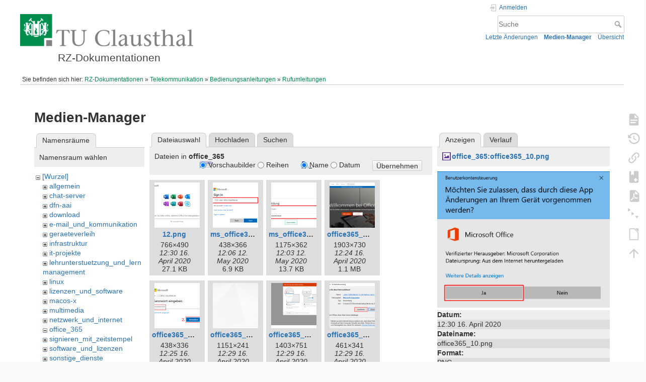

--- FILE ---
content_type: text/html; charset=utf-8
request_url: https://doku.tu-clausthal.de/doku.php?id=telekommunikation:telefone:rufumleitungen&image=office_365%3Aoffice365_10.png&ns=office_365&tab_details=view&do=media&tab_files=files
body_size: 6978
content:
<!DOCTYPE html>
<html lang="de" dir="ltr" class="no-js">
<head>
    <meta charset="utf-8" />
    <title>Rufumleitungen [RZ-Dokumentationen]</title>
    <style>.enabled-copycode { cursor:cell; }</style><meta name="generator" content="DokuWiki"/>
<meta name="theme-color" content="#008800"/>
<meta name="robots" content="noindex,nofollow"/>
<link rel="search" type="application/opensearchdescription+xml" href="/lib/exe/opensearch.php" title="RZ-Dokumentationen"/>
<link rel="start" href="/"/>
<link rel="contents" href="/doku.php?id=telekommunikation:telefone:rufumleitungen&amp;do=index" title="Übersicht"/>
<link rel="manifest" href="/lib/exe/manifest.php" crossorigin="use-credentials"/>
<link rel="alternate" type="application/rss+xml" title="Letzte Änderungen" href="/feed.php"/>
<link rel="alternate" type="application/rss+xml" title="Aktueller Namensraum" href="/feed.php?mode=list&amp;ns=telekommunikation:telefone"/>
<link rel="alternate" type="text/html" title="HTML Klartext" href="/doku.php?do=export_xhtml&amp;id=telekommunikation:telefone:rufumleitungen"/>
<link rel="alternate" type="text/plain" title="Wiki Markup" href="/doku.php?do=export_raw&amp;id=telekommunikation:telefone:rufumleitungen"/>
<link rel="stylesheet" href="/lib/exe/css.php?t=dokuwiki&amp;tseed=721a957773f3b82047724b6420aa9ca7"/>
<script >var NS='telekommunikation:telefone';var JSINFO = {"plugins":{"edittable":{"default columnwidth":""},"tablelayout":{"features_active_by_default":0},"copycode":{"EnableForInline":1,"EnableForHighlighted":1,"EnableBlockInline":1}},"act":"media","ajax":"ajax","bookcreator":{"areToolsVisible":true,"showBookbar":"noempty"},"plugin_folded":{"hide":"zuklappen","reveal":"aufklappen"},"isadmin":0,"isauth":0,"move_renameokay":false,"move_allowrename":false,"schemes":["http","https","telnet","gopher","wais","ftp","ed2k","irc","ldap"],"id":"telekommunikation:telefone:rufumleitungen","namespace":"telekommunikation:telefone","ACT":"media","useHeadingNavigation":1,"useHeadingContent":1};(function(H){H.className=H.className.replace(/\bno-js\b/,'js')})(document.documentElement);</script>
<script src="/lib/exe/jquery.php?tseed=8faf3dc90234d51a499f4f428a0eae43" defer="defer"></script>
<script src="/lib/exe/js.php?t=dokuwiki&amp;tseed=721a957773f3b82047724b6420aa9ca7" defer="defer"></script>
<script type="text/x-mathjax-config">MathJax.Hub.Config({
    tex2jax: {
        inlineMath: [ ["$","$"], ["\\(","\\)"] ],
        displayMath: [ ["$$","$$"], ["\\[","\\]"] ],
        processEscapes: true
    }
});</script>
<script type="text/javascript" charset="utf-8" src="https://cdnjs.cloudflare.com/ajax/libs/mathjax/2.7.9/MathJax.js?config=TeX-AMS_CHTML.js"></script>
    <meta name="viewport" content="width=device-width,initial-scale=1" />
    <link rel="shortcut icon" href="/lib/exe/fetch.php?media=wiki:favicon.ico" />
<link rel="apple-touch-icon" href="/lib/tpl/dokuwiki/images/apple-touch-icon.png" />
    </head>

<body>
    <div id="dokuwiki__site"><div id="dokuwiki__top" class="site dokuwiki mode_media tpl_dokuwiki     hasSidebar">

        
<!-- ********** HEADER ********** -->
<header id="dokuwiki__header"><div class="pad group">

    
    <div class="headings group">
        <ul class="a11y skip">
            <li><a href="#dokuwiki__content">zum Inhalt springen</a></li>
        </ul>

        <h1 class="logo"><a href="/doku.php?id=start"  accesskey="h" title="Startseite [h]"><img src="/lib/exe/fetch.php?media=wiki:logo.png" width="344" height="64" alt="" /><span>RZ-Dokumentationen</span></a></h1>
            </div>

    <div class="tools group">
        <!-- USER TOOLS -->
                    <div id="dokuwiki__usertools">
                <h3 class="a11y">Benutzer-Werkzeuge</h3>
                <ul>
                    <li class="action login"><a href="/doku.php?id=telekommunikation:telefone:rufumleitungen&amp;do=login&amp;sectok=" title="Anmelden" rel="nofollow"><span>Anmelden</span><svg xmlns="http://www.w3.org/2000/svg" width="24" height="24" viewBox="0 0 24 24"><path d="M10 17.25V14H3v-4h7V6.75L15.25 12 10 17.25M8 2h9a2 2 0 0 1 2 2v16a2 2 0 0 1-2 2H8a2 2 0 0 1-2-2v-4h2v4h9V4H8v4H6V4a2 2 0 0 1 2-2z"/></svg></a></li>                </ul>
            </div>
        
        <!-- SITE TOOLS -->
        <div id="dokuwiki__sitetools">
            <h3 class="a11y">Webseiten-Werkzeuge</h3>
            <form action="/doku.php?id=start" method="get" role="search" class="search doku_form" id="dw__search" accept-charset="utf-8"><input type="hidden" name="do" value="search" /><input type="hidden" name="id" value="telekommunikation:telefone:rufumleitungen" /><div class="no"><input name="q" type="text" class="edit" title="[F]" accesskey="f" placeholder="Suche" autocomplete="on" id="qsearch__in" value="" /><button value="1" type="submit" title="Suche">Suche</button><div id="qsearch__out" class="ajax_qsearch JSpopup"></div></div></form>            <div class="mobileTools">
                <form action="/doku.php" method="get" accept-charset="utf-8"><div class="no"><input type="hidden" name="id" value="telekommunikation:telefone:rufumleitungen" /><select name="do" class="edit quickselect" title="Werkzeuge"><option value="">Werkzeuge</option><optgroup label="Seiten-Werkzeuge"><option value="">Seite anzeigen</option><option value="revisions">Ältere Versionen</option><option value="backlink">Links hierher</option><option value="plugin_bookcreator__addtobook">Zu Buch hinzufügen</option><option value="export_pdf">PDF exportieren</option><option value="menuitemfolded">Alles aus-/einklappen</option><option value="export_odt">ODT exportieren</option></optgroup><optgroup label="Webseiten-Werkzeuge"><option value="recent">Letzte Änderungen</option><option value="media">Medien-Manager</option><option value="index">Übersicht</option></optgroup><optgroup label="Benutzer-Werkzeuge"><option value="login">Anmelden</option></optgroup></select><button type="submit">&gt;</button></div></form>            </div>
            <ul>
                <li class="action recent"><a href="/doku.php?id=telekommunikation:telefone:rufumleitungen&amp;do=recent" title="Letzte Änderungen [r]" rel="nofollow" accesskey="r">Letzte Änderungen</a></li><li class="action media"><a href="/doku.php?id=telekommunikation:telefone:rufumleitungen&amp;do=media&amp;ns=telekommunikation%3Atelefone" title="Medien-Manager" rel="nofollow">Medien-Manager</a></li><li class="action index"><a href="/doku.php?id=telekommunikation:telefone:rufumleitungen&amp;do=index" title="Übersicht [x]" rel="nofollow" accesskey="x">Übersicht</a></li>            </ul>
        </div>

    </div>

    <!-- BREADCRUMBS -->
            <div class="breadcrumbs">
                            <div class="youarehere"><span class="bchead">Sie befinden sich hier: </span><span class="home"><bdi><a href="/doku.php?id=start" class="wikilink1" title="start" data-wiki-id="start">RZ-Dokumentationen</a></bdi></span> » <bdi><a href="/doku.php?id=telekommunikation:start" class="wikilink1" title="telekommunikation:start" data-wiki-id="telekommunikation:start">Telekommunikation</a></bdi> » <bdi><a href="/doku.php?id=telekommunikation:telefone:start" class="wikilink1" title="telekommunikation:telefone:start" data-wiki-id="telekommunikation:telefone:start">Bedienungsanleitungen</a></bdi> » <bdi><a href="/doku.php?id=telekommunikation:telefone:rufumleitungen" class="wikilink1" title="telekommunikation:telefone:rufumleitungen" data-wiki-id="telekommunikation:telefone:rufumleitungen">Rufumleitungen</a></bdi></div>
                                </div>
    
    <hr class="a11y" />
</div></header><!-- /header -->

        <div class="wrapper group">

            
            <!-- ********** CONTENT ********** -->
            <main id="dokuwiki__content"><div class="pad group">
                
                <div class="pageId"><span>telekommunikation:telefone:rufumleitungen</span></div>

                <div class="page group">
                                                            <!-- wikipage start -->
                    <div id="mediamanager__page">
<h1>Medien-Manager</h1>
<div class="panel namespaces">
<h2>Namensräume</h2>
<div class="panelHeader">Namensraum wählen</div>
<div class="panelContent" id="media__tree">

<ul class="idx">
<li class="media level0 open"><img src="/lib/images/minus.gif" alt="−" /><div class="li"><a href="/doku.php?id=telekommunikation:telefone:rufumleitungen&amp;ns=&amp;tab_files=files&amp;do=media&amp;tab_details=view&amp;image=office_365%3Aoffice365_10.png" class="idx_dir">[Wurzel]</a></div>
<ul class="idx">
<li class="media level1 closed"><img src="/lib/images/plus.gif" alt="+" /><div class="li"><a href="/doku.php?id=telekommunikation:telefone:rufumleitungen&amp;ns=allgemein&amp;tab_files=files&amp;do=media&amp;tab_details=view&amp;image=office_365%3Aoffice365_10.png" class="idx_dir">allgemein</a></div></li>
<li class="media level1 closed"><img src="/lib/images/plus.gif" alt="+" /><div class="li"><a href="/doku.php?id=telekommunikation:telefone:rufumleitungen&amp;ns=chat-server&amp;tab_files=files&amp;do=media&amp;tab_details=view&amp;image=office_365%3Aoffice365_10.png" class="idx_dir">chat-server</a></div></li>
<li class="media level1 closed"><img src="/lib/images/plus.gif" alt="+" /><div class="li"><a href="/doku.php?id=telekommunikation:telefone:rufumleitungen&amp;ns=dfn-aai&amp;tab_files=files&amp;do=media&amp;tab_details=view&amp;image=office_365%3Aoffice365_10.png" class="idx_dir">dfn-aai</a></div></li>
<li class="media level1 closed"><img src="/lib/images/plus.gif" alt="+" /><div class="li"><a href="/doku.php?id=telekommunikation:telefone:rufumleitungen&amp;ns=download&amp;tab_files=files&amp;do=media&amp;tab_details=view&amp;image=office_365%3Aoffice365_10.png" class="idx_dir">download</a></div></li>
<li class="media level1 closed"><img src="/lib/images/plus.gif" alt="+" /><div class="li"><a href="/doku.php?id=telekommunikation:telefone:rufumleitungen&amp;ns=e-mail_und_kommunikation&amp;tab_files=files&amp;do=media&amp;tab_details=view&amp;image=office_365%3Aoffice365_10.png" class="idx_dir">e-mail_und_kommunikation</a></div></li>
<li class="media level1 closed"><img src="/lib/images/plus.gif" alt="+" /><div class="li"><a href="/doku.php?id=telekommunikation:telefone:rufumleitungen&amp;ns=geraeteverleih&amp;tab_files=files&amp;do=media&amp;tab_details=view&amp;image=office_365%3Aoffice365_10.png" class="idx_dir">geraeteverleih</a></div></li>
<li class="media level1 closed"><img src="/lib/images/plus.gif" alt="+" /><div class="li"><a href="/doku.php?id=telekommunikation:telefone:rufumleitungen&amp;ns=infrastruktur&amp;tab_files=files&amp;do=media&amp;tab_details=view&amp;image=office_365%3Aoffice365_10.png" class="idx_dir">infrastruktur</a></div></li>
<li class="media level1 closed"><img src="/lib/images/plus.gif" alt="+" /><div class="li"><a href="/doku.php?id=telekommunikation:telefone:rufumleitungen&amp;ns=it-projekte&amp;tab_files=files&amp;do=media&amp;tab_details=view&amp;image=office_365%3Aoffice365_10.png" class="idx_dir">it-projekte</a></div></li>
<li class="media level1 closed"><img src="/lib/images/plus.gif" alt="+" /><div class="li"><a href="/doku.php?id=telekommunikation:telefone:rufumleitungen&amp;ns=lehrunterstuetzung_und_lernmanagement&amp;tab_files=files&amp;do=media&amp;tab_details=view&amp;image=office_365%3Aoffice365_10.png" class="idx_dir">lehrunterstuetzung_und_lernmanagement</a></div></li>
<li class="media level1 closed"><img src="/lib/images/plus.gif" alt="+" /><div class="li"><a href="/doku.php?id=telekommunikation:telefone:rufumleitungen&amp;ns=linux&amp;tab_files=files&amp;do=media&amp;tab_details=view&amp;image=office_365%3Aoffice365_10.png" class="idx_dir">linux</a></div></li>
<li class="media level1 closed"><img src="/lib/images/plus.gif" alt="+" /><div class="li"><a href="/doku.php?id=telekommunikation:telefone:rufumleitungen&amp;ns=lizenzen_und_software&amp;tab_files=files&amp;do=media&amp;tab_details=view&amp;image=office_365%3Aoffice365_10.png" class="idx_dir">lizenzen_und_software</a></div></li>
<li class="media level1 closed"><img src="/lib/images/plus.gif" alt="+" /><div class="li"><a href="/doku.php?id=telekommunikation:telefone:rufumleitungen&amp;ns=macos-x&amp;tab_files=files&amp;do=media&amp;tab_details=view&amp;image=office_365%3Aoffice365_10.png" class="idx_dir">macos-x</a></div></li>
<li class="media level1 closed"><img src="/lib/images/plus.gif" alt="+" /><div class="li"><a href="/doku.php?id=telekommunikation:telefone:rufumleitungen&amp;ns=multimedia&amp;tab_files=files&amp;do=media&amp;tab_details=view&amp;image=office_365%3Aoffice365_10.png" class="idx_dir">multimedia</a></div></li>
<li class="media level1 closed"><img src="/lib/images/plus.gif" alt="+" /><div class="li"><a href="/doku.php?id=telekommunikation:telefone:rufumleitungen&amp;ns=netzwerk_und_internet&amp;tab_files=files&amp;do=media&amp;tab_details=view&amp;image=office_365%3Aoffice365_10.png" class="idx_dir">netzwerk_und_internet</a></div></li>
<li class="media level1 open"><img src="/lib/images/minus.gif" alt="−" /><div class="li"><a href="/doku.php?id=telekommunikation:telefone:rufumleitungen&amp;ns=office_365&amp;tab_files=files&amp;do=media&amp;tab_details=view&amp;image=office_365%3Aoffice365_10.png" class="idx_dir">office_365</a></div></li>
<li class="media level1 closed"><img src="/lib/images/plus.gif" alt="+" /><div class="li"><a href="/doku.php?id=telekommunikation:telefone:rufumleitungen&amp;ns=signieren_mit_zeitstempel&amp;tab_files=files&amp;do=media&amp;tab_details=view&amp;image=office_365%3Aoffice365_10.png" class="idx_dir">signieren_mit_zeitstempel</a></div></li>
<li class="media level1 closed"><img src="/lib/images/plus.gif" alt="+" /><div class="li"><a href="/doku.php?id=telekommunikation:telefone:rufumleitungen&amp;ns=software_und_lizenzen&amp;tab_files=files&amp;do=media&amp;tab_details=view&amp;image=office_365%3Aoffice365_10.png" class="idx_dir">software_und_lizenzen</a></div></li>
<li class="media level1 closed"><img src="/lib/images/plus.gif" alt="+" /><div class="li"><a href="/doku.php?id=telekommunikation:telefone:rufumleitungen&amp;ns=sonstige_dienste&amp;tab_files=files&amp;do=media&amp;tab_details=view&amp;image=office_365%3Aoffice365_10.png" class="idx_dir">sonstige_dienste</a></div></li>
<li class="media level1 closed"><img src="/lib/images/plus.gif" alt="+" /><div class="li"><a href="/doku.php?id=telekommunikation:telefone:rufumleitungen&amp;ns=speicherdienste&amp;tab_files=files&amp;do=media&amp;tab_details=view&amp;image=office_365%3Aoffice365_10.png" class="idx_dir">speicherdienste</a></div></li>
<li class="media level1 closed"><img src="/lib/images/plus.gif" alt="+" /><div class="li"><a href="/doku.php?id=telekommunikation:telefone:rufumleitungen&amp;ns=telekommunikation&amp;tab_files=files&amp;do=media&amp;tab_details=view&amp;image=office_365%3Aoffice365_10.png" class="idx_dir">telekommunikation</a></div></li>
<li class="media level1 closed"><img src="/lib/images/plus.gif" alt="+" /><div class="li"><a href="/doku.php?id=telekommunikation:telefone:rufumleitungen&amp;ns=telekommunikation_3avoicemail&amp;tab_files=files&amp;do=media&amp;tab_details=view&amp;image=office_365%3Aoffice365_10.png" class="idx_dir">telekommunikation_3avoicemail</a></div></li>
<li class="media level1 closed"><img src="/lib/images/plus.gif" alt="+" /><div class="li"><a href="/doku.php?id=telekommunikation:telefone:rufumleitungen&amp;ns=tu_clausthal_mobile&amp;tab_files=files&amp;do=media&amp;tab_details=view&amp;image=office_365%3Aoffice365_10.png" class="idx_dir">tu_clausthal_mobile</a></div></li>
<li class="media level1 closed"><img src="/lib/images/plus.gif" alt="+" /><div class="li"><a href="/doku.php?id=telekommunikation:telefone:rufumleitungen&amp;ns=user-contrib&amp;tab_files=files&amp;do=media&amp;tab_details=view&amp;image=office_365%3Aoffice365_10.png" class="idx_dir">user-contrib</a></div></li>
<li class="media level1 closed"><img src="/lib/images/plus.gif" alt="+" /><div class="li"><a href="/doku.php?id=telekommunikation:telefone:rufumleitungen&amp;ns=wiki&amp;tab_files=files&amp;do=media&amp;tab_details=view&amp;image=office_365%3Aoffice365_10.png" class="idx_dir">wiki</a></div></li>
</ul></li>
</ul>
</div>
</div>
<div class="panel filelist">
<h2 class="a11y">Dateiauswahl</h2>
<ul class="tabs">
<li><strong>Dateiauswahl</strong></li>
<li><a href="/doku.php?id=telekommunikation:telefone:rufumleitungen&amp;tab_files=upload&amp;do=media&amp;tab_details=view&amp;image=office_365%3Aoffice365_10.png&amp;ns=office_365">Hochladen</a></li>
<li><a href="/doku.php?id=telekommunikation:telefone:rufumleitungen&amp;tab_files=search&amp;do=media&amp;tab_details=view&amp;image=office_365%3Aoffice365_10.png&amp;ns=office_365">Suchen</a></li>
</ul>
<div class="panelHeader">
<h3>Dateien in <strong>office_365</strong></h3>
<form method="get" action="/doku.php?id=telekommunikation:telefone:rufumleitungen" class="options doku_form" accept-charset="utf-8"><input type="hidden" name="sectok" value="" /><input type="hidden" name="do" value="media" /><input type="hidden" name="tab_files" value="files" /><input type="hidden" name="tab_details" value="view" /><input type="hidden" name="image" value="office_365:office365_10.png" /><input type="hidden" name="ns" value="office_365" /><div class="no"><ul>
<li class="listType"><label for="listType__thumbs" class="thumbs">
<input name="list_dwmedia" type="radio" value="thumbs" id="listType__thumbs" class="thumbs" checked="checked" />
<span>Vorschaubilder</span>
</label><label for="listType__rows" class="rows">
<input name="list_dwmedia" type="radio" value="rows" id="listType__rows" class="rows" />
<span>Reihen</span>
</label></li>
<li class="sortBy"><label for="sortBy__name" class="name">
<input name="sort_dwmedia" type="radio" value="name" id="sortBy__name" class="name" checked="checked" />
<span>Name</span>
</label><label for="sortBy__date" class="date">
<input name="sort_dwmedia" type="radio" value="date" id="sortBy__date" class="date" />
<span>Datum</span>
</label></li>
<li><button value="1" type="submit">Übernehmen</button></li>
</ul>
</div></form></div>
<div class="panelContent">
<ul class="thumbs"><li><dl title="12.png"><dt><a id="l_:office_365:12.png" class="image thumb" href="/doku.php?id=telekommunikation:telefone:rufumleitungen&amp;image=office_365%3A12.png&amp;ns=office_365&amp;tab_details=view&amp;do=media&amp;tab_files=files"><img src="/lib/exe/fetch.php?w=90&amp;h=90&amp;tok=51b5cf&amp;media=office_365:12.png" alt="12.png" loading="lazy" width="90" height="90" /></a></dt><dd class="name"><a href="/doku.php?id=telekommunikation:telefone:rufumleitungen&amp;image=office_365%3A12.png&amp;ns=office_365&amp;tab_details=view&amp;do=media&amp;tab_files=files" id="h_:office_365:12.png">12.png</a></dd><dd class="size">766&#215;490</dd><dd class="date">12:30 16. April 2020 </dd><dd class="filesize">27.1 KB</dd></dl></li><li><dl title="ms_office365_02.png"><dt><a id="l_:office_365:ms_office365_02.png" class="image thumb" href="/doku.php?id=telekommunikation:telefone:rufumleitungen&amp;image=office_365%3Ams_office365_02.png&amp;ns=office_365&amp;tab_details=view&amp;do=media&amp;tab_files=files"><img src="/lib/exe/fetch.php?w=90&amp;h=90&amp;tok=744970&amp;media=office_365:ms_office365_02.png" alt="ms_office365_02.png" loading="lazy" width="90" height="90" /></a></dt><dd class="name"><a href="/doku.php?id=telekommunikation:telefone:rufumleitungen&amp;image=office_365%3Ams_office365_02.png&amp;ns=office_365&amp;tab_details=view&amp;do=media&amp;tab_files=files" id="h_:office_365:ms_office365_02.png">ms_office365_02.png</a></dd><dd class="size">438&#215;366</dd><dd class="date">12:06 12. May 2020 </dd><dd class="filesize">6.9 KB</dd></dl></li><li><dl title="ms_office365.png"><dt><a id="l_:office_365:ms_office365.png" class="image thumb" href="/doku.php?id=telekommunikation:telefone:rufumleitungen&amp;image=office_365%3Ams_office365.png&amp;ns=office_365&amp;tab_details=view&amp;do=media&amp;tab_files=files"><img src="/lib/exe/fetch.php?w=90&amp;h=90&amp;tok=56529f&amp;media=office_365:ms_office365.png" alt="ms_office365.png" loading="lazy" width="90" height="90" /></a></dt><dd class="name"><a href="/doku.php?id=telekommunikation:telefone:rufumleitungen&amp;image=office_365%3Ams_office365.png&amp;ns=office_365&amp;tab_details=view&amp;do=media&amp;tab_files=files" id="h_:office_365:ms_office365.png">ms_office365.png</a></dd><dd class="size">1175&#215;362</dd><dd class="date">12:03 12. May 2020 </dd><dd class="filesize">13.7 KB</dd></dl></li><li><dl title="office365_1.png"><dt><a id="l_:office_365:office365_1.png" class="image thumb" href="/doku.php?id=telekommunikation:telefone:rufumleitungen&amp;image=office_365%3Aoffice365_1.png&amp;ns=office_365&amp;tab_details=view&amp;do=media&amp;tab_files=files"><img src="/lib/exe/fetch.php?w=90&amp;h=90&amp;tok=5d1a43&amp;media=office_365:office365_1.png" alt="office365_1.png" loading="lazy" width="90" height="90" /></a></dt><dd class="name"><a href="/doku.php?id=telekommunikation:telefone:rufumleitungen&amp;image=office_365%3Aoffice365_1.png&amp;ns=office_365&amp;tab_details=view&amp;do=media&amp;tab_files=files" id="h_:office_365:office365_1.png">office365_1.png</a></dd><dd class="size">1903&#215;730</dd><dd class="date">12:24 16. April 2020 </dd><dd class="filesize">1.1 MB</dd></dl></li><li><dl title="office365_3.png"><dt><a id="l_:office_365:office365_3.png" class="image thumb" href="/doku.php?id=telekommunikation:telefone:rufumleitungen&amp;image=office_365%3Aoffice365_3.png&amp;ns=office_365&amp;tab_details=view&amp;do=media&amp;tab_files=files"><img src="/lib/exe/fetch.php?w=90&amp;h=90&amp;tok=7a96e7&amp;media=office_365:office365_3.png" alt="office365_3.png" loading="lazy" width="90" height="90" /></a></dt><dd class="name"><a href="/doku.php?id=telekommunikation:telefone:rufumleitungen&amp;image=office_365%3Aoffice365_3.png&amp;ns=office_365&amp;tab_details=view&amp;do=media&amp;tab_files=files" id="h_:office_365:office365_3.png">office365_3.png</a></dd><dd class="size">438&#215;336</dd><dd class="date">12:25 16. April 2020 </dd><dd class="filesize">8.4 KB</dd></dl></li><li><dl title="office365_7.png"><dt><a id="l_:office_365:office365_7.png" class="image thumb" href="/doku.php?id=telekommunikation:telefone:rufumleitungen&amp;image=office_365%3Aoffice365_7.png&amp;ns=office_365&amp;tab_details=view&amp;do=media&amp;tab_files=files"><img src="/lib/exe/fetch.php?w=90&amp;h=90&amp;tok=d03112&amp;media=office_365:office365_7.png" alt="office365_7.png" loading="lazy" width="90" height="90" /></a></dt><dd class="name"><a href="/doku.php?id=telekommunikation:telefone:rufumleitungen&amp;image=office_365%3Aoffice365_7.png&amp;ns=office_365&amp;tab_details=view&amp;do=media&amp;tab_files=files" id="h_:office_365:office365_7.png">office365_7.png</a></dd><dd class="size">1151&#215;241</dd><dd class="date">12:29 16. April 2020 </dd><dd class="filesize">86.8 KB</dd></dl></li><li><dl title="office365_8.png"><dt><a id="l_:office_365:office365_8.png" class="image thumb" href="/doku.php?id=telekommunikation:telefone:rufumleitungen&amp;image=office_365%3Aoffice365_8.png&amp;ns=office_365&amp;tab_details=view&amp;do=media&amp;tab_files=files"><img src="/lib/exe/fetch.php?w=90&amp;h=90&amp;tok=03498a&amp;media=office_365:office365_8.png" alt="office365_8.png" loading="lazy" width="90" height="90" /></a></dt><dd class="name"><a href="/doku.php?id=telekommunikation:telefone:rufumleitungen&amp;image=office_365%3Aoffice365_8.png&amp;ns=office_365&amp;tab_details=view&amp;do=media&amp;tab_files=files" id="h_:office_365:office365_8.png">office365_8.png</a></dd><dd class="size">1403&#215;751</dd><dd class="date">12:29 16. April 2020 </dd><dd class="filesize">61.9 KB</dd></dl></li><li><dl title="office365_9.png"><dt><a id="l_:office_365:office365_9.png" class="image thumb" href="/doku.php?id=telekommunikation:telefone:rufumleitungen&amp;image=office_365%3Aoffice365_9.png&amp;ns=office_365&amp;tab_details=view&amp;do=media&amp;tab_files=files"><img src="/lib/exe/fetch.php?w=90&amp;h=90&amp;tok=5164f7&amp;media=office_365:office365_9.png" alt="office365_9.png" loading="lazy" width="90" height="90" /></a></dt><dd class="name"><a href="/doku.php?id=telekommunikation:telefone:rufumleitungen&amp;image=office_365%3Aoffice365_9.png&amp;ns=office_365&amp;tab_details=view&amp;do=media&amp;tab_files=files" id="h_:office_365:office365_9.png">office365_9.png</a></dd><dd class="size">461&#215;341</dd><dd class="date">12:29 16. April 2020 </dd><dd class="filesize">17.6 KB</dd></dl></li><li><dl title="office365_10.png"><dt><a id="l_:office_365:office365_10.png" class="image thumb" href="/doku.php?id=telekommunikation:telefone:rufumleitungen&amp;image=office_365%3Aoffice365_10.png&amp;ns=office_365&amp;tab_details=view&amp;do=media&amp;tab_files=files"><img src="/lib/exe/fetch.php?w=90&amp;h=90&amp;tok=1fff6b&amp;media=office_365:office365_10.png" alt="office365_10.png" loading="lazy" width="90" height="90" /></a></dt><dd class="name"><a href="/doku.php?id=telekommunikation:telefone:rufumleitungen&amp;image=office_365%3Aoffice365_10.png&amp;ns=office_365&amp;tab_details=view&amp;do=media&amp;tab_files=files" id="h_:office_365:office365_10.png">office365_10.png</a></dd><dd class="size">452&#215;357</dd><dd class="date">12:30 16. April 2020 </dd><dd class="filesize">14.2 KB</dd></dl></li><li><dl title="office365_13.png"><dt><a id="l_:office_365:office365_13.png" class="image thumb" href="/doku.php?id=telekommunikation:telefone:rufumleitungen&amp;image=office_365%3Aoffice365_13.png&amp;ns=office_365&amp;tab_details=view&amp;do=media&amp;tab_files=files"><img src="/lib/exe/fetch.php?w=90&amp;h=90&amp;tok=e55c80&amp;media=office_365:office365_13.png" alt="office365_13.png" loading="lazy" width="90" height="90" /></a></dt><dd class="name"><a href="/doku.php?id=telekommunikation:telefone:rufumleitungen&amp;image=office_365%3Aoffice365_13.png&amp;ns=office_365&amp;tab_details=view&amp;do=media&amp;tab_files=files" id="h_:office_365:office365_13.png">office365_13.png</a></dd><dd class="size">770&#215;489</dd><dd class="date">12:30 16. April 2020 </dd><dd class="filesize">40.5 KB</dd></dl></li><li><dl title="serviceportal_2.png"><dt><a id="l_:office_365:serviceportal_2.png" class="image thumb" href="/doku.php?id=telekommunikation:telefone:rufumleitungen&amp;image=office_365%3Aserviceportal_2.png&amp;ns=office_365&amp;tab_details=view&amp;do=media&amp;tab_files=files"><img src="/lib/exe/fetch.php?w=90&amp;h=90&amp;tok=e9d511&amp;media=office_365:serviceportal_2.png" alt="serviceportal_2.png" loading="lazy" width="90" height="90" /></a></dt><dd class="name"><a href="/doku.php?id=telekommunikation:telefone:rufumleitungen&amp;image=office_365%3Aserviceportal_2.png&amp;ns=office_365&amp;tab_details=view&amp;do=media&amp;tab_files=files" id="h_:office_365:serviceportal_2.png">serviceportal_2.png</a></dd><dd class="size">1112&#215;900</dd><dd class="date">12:26 16. April 2020 </dd><dd class="filesize">72.3 KB</dd></dl></li><li><dl title="serviceportal_3.png"><dt><a id="l_:office_365:serviceportal_3.png" class="image thumb" href="/doku.php?id=telekommunikation:telefone:rufumleitungen&amp;image=office_365%3Aserviceportal_3.png&amp;ns=office_365&amp;tab_details=view&amp;do=media&amp;tab_files=files"><img src="/lib/exe/fetch.php?w=90&amp;h=90&amp;tok=bc745e&amp;media=office_365:serviceportal_3.png" alt="serviceportal_3.png" loading="lazy" width="90" height="90" /></a></dt><dd class="name"><a href="/doku.php?id=telekommunikation:telefone:rufumleitungen&amp;image=office_365%3Aserviceportal_3.png&amp;ns=office_365&amp;tab_details=view&amp;do=media&amp;tab_files=files" id="h_:office_365:serviceportal_3.png">serviceportal_3.png</a></dd><dd class="size">1130&#215;172</dd><dd class="date">12:26 16. April 2020 </dd><dd class="filesize">8.1 KB</dd></dl></li></ul>
</div>
</div>
<div class="panel file">
<h2 class="a11y">Datei</h2>
<ul class="tabs">
<li><strong>Anzeigen</strong></li>
<li><a href="/doku.php?id=telekommunikation:telefone:rufumleitungen&amp;tab_details=history&amp;do=media&amp;tab_files=files&amp;image=office_365%3Aoffice365_10.png&amp;ns=office_365">Verlauf</a></li>
</ul>
<div class="panelHeader"><h3><strong><a href="/lib/exe/fetch.php?media=office_365:office365_10.png" class="select mediafile mf_png" title="Originaldatei öffnen">office_365:office365_10.png</a></strong></h3></div>
<div class="panelContent">
<div class="image"><a href="/lib/exe/fetch.php?t=1587040208&amp;w=452&amp;h=357&amp;tok=667a0c&amp;media=office_365:office365_10.png" target="_blank" title="Originaldatei öffnen"><img src="/lib/exe/fetch.php?t=1587040208&amp;w=452&amp;h=357&amp;tok=667a0c&amp;media=office_365:office365_10.png" alt="" style="max-width: 452px;" /></a></div><ul class="actions"></ul><dl>
<dt>Datum:</dt><dd>12:30 16. April 2020 </dd>
<dt>Dateiname:</dt><dd>office365_10.png</dd>
<dt>Format:</dt><dd>PNG</dd>
<dt>Größe:</dt><dd>14KB</dd>
<dt>Breite:</dt><dd>452</dd>
<dt>Höhe:</dt><dd>357</dd>
</dl>
<dl>
<dt>Verwendung von:</dt><dd><a href="/doku.php?id=lizenzen_und_software:microsoft_cloud:office_365" class="wikilink1" title="lizenzen_und_software:microsoft_cloud:office_365" data-wiki-id="lizenzen_und_software:microsoft_cloud:office_365">Microsoft Office 365</a></dd></dl>
</div>
</div>
</div>
                    <!-- wikipage stop -->
                                    </div>

                <div class="docInfo"><bdi>telekommunikation/telefone/rufumleitungen.txt</bdi> · Zuletzt geändert: <time datetime="2020-03-24T09:56:16+0000">09:56 24. March 2020 </time> von <bdi>Martin Diedrich</bdi></div>

                
                <hr class="a11y" />
            </div></main><!-- /content -->

            <!-- PAGE ACTIONS -->
            <nav id="dokuwiki__pagetools" aria-labelledby="dokuwiki__pagetools__heading">
                <h3 class="a11y" id="dokuwiki__pagetools__heading">Seiten-Werkzeuge</h3>
                <div class="tools">
                    <ul>
                        <li class="show"><a href="/doku.php?id=telekommunikation:telefone:rufumleitungen&amp;do=" title="Seite anzeigen [v]" rel="nofollow" accesskey="v"><span>Seite anzeigen</span><svg xmlns="http://www.w3.org/2000/svg" width="24" height="24" viewBox="0 0 24 24"><path d="M13 9h5.5L13 3.5V9M6 2h8l6 6v12a2 2 0 0 1-2 2H6a2 2 0 0 1-2-2V4c0-1.11.89-2 2-2m9 16v-2H6v2h9m3-4v-2H6v2h12z"/></svg></a></li><li class="revs"><a href="/doku.php?id=telekommunikation:telefone:rufumleitungen&amp;do=revisions" title="Ältere Versionen [o]" rel="nofollow" accesskey="o"><span>Ältere Versionen</span><svg xmlns="http://www.w3.org/2000/svg" width="24" height="24" viewBox="0 0 24 24"><path d="M11 7v5.11l4.71 2.79.79-1.28-4-2.37V7m0-5C8.97 2 5.91 3.92 4.27 6.77L2 4.5V11h6.5L5.75 8.25C6.96 5.73 9.5 4 12.5 4a7.5 7.5 0 0 1 7.5 7.5 7.5 7.5 0 0 1-7.5 7.5c-3.27 0-6.03-2.09-7.06-5h-2.1c1.1 4.03 4.77 7 9.16 7 5.24 0 9.5-4.25 9.5-9.5A9.5 9.5 0 0 0 12.5 2z"/></svg></a></li><li class="backlink"><a href="/doku.php?id=telekommunikation:telefone:rufumleitungen&amp;do=backlink" title="Links hierher" rel="nofollow"><span>Links hierher</span><svg xmlns="http://www.w3.org/2000/svg" width="24" height="24" viewBox="0 0 24 24"><path d="M10.59 13.41c.41.39.41 1.03 0 1.42-.39.39-1.03.39-1.42 0a5.003 5.003 0 0 1 0-7.07l3.54-3.54a5.003 5.003 0 0 1 7.07 0 5.003 5.003 0 0 1 0 7.07l-1.49 1.49c.01-.82-.12-1.64-.4-2.42l.47-.48a2.982 2.982 0 0 0 0-4.24 2.982 2.982 0 0 0-4.24 0l-3.53 3.53a2.982 2.982 0 0 0 0 4.24m2.82-4.24c.39-.39 1.03-.39 1.42 0a5.003 5.003 0 0 1 0 7.07l-3.54 3.54a5.003 5.003 0 0 1-7.07 0 5.003 5.003 0 0 1 0-7.07l1.49-1.49c-.01.82.12 1.64.4 2.43l-.47.47a2.982 2.982 0 0 0 0 4.24 2.982 2.982 0 0 0 4.24 0l3.53-3.53a2.982 2.982 0 0 0 0-4.24.973.973 0 0 1 0-1.42z"/></svg></a></li><li class="plugin_bookcreator__addtobook"><a href="/doku.php?id=telekommunikation:telefone:rufumleitungen&amp;do=plugin_bookcreator__addtobook" title="Zu Buch hinzufügen" rel="nofollow"><span>Zu Buch hinzufügen</span><svg xmlns="http://www.w3.org/2000/svg" xmlns:xlink="http://www.w3.org/1999/xlink" version="1.1" width="24" height="24" viewBox="0 0 24 24"><path class="bookmin" d="M18,22H6A2,2 0 0,1 4,20V4C4,2.89 4.9,2 6,2H7V9L9.5,7.5L12,9V2H18A2,2 0 0,1 20,4V20A2,2 0 0,1 18,22M18,18V16H12V18H18Z" /><path class="bookplus" d="M18,22H6A2,2 0 0,1 4,20V4C4,2.89 4.9,2 6,2H7V9L9.5,7.5L12,9V2H18A2,2 0 0,1 20,4V20A2,2 0 0,1 18,22M14,20H16V18H18V16H16V14H14V16H12V18H14V20Z" /></svg></a></li><li class="export_pdf"><a href="/doku.php?id=telekommunikation:telefone:rufumleitungen&amp;do=export_pdf" title="PDF exportieren" rel="nofollow"><span>PDF exportieren</span><svg xmlns="http://www.w3.org/2000/svg" width="24" height="24" viewBox="0 0 24 24"><path d="M14 9h5.5L14 3.5V9M7 2h8l6 6v12a2 2 0 0 1-2 2H7a2 2 0 0 1-2-2V4a2 2 0 0 1 2-2m4.93 10.44c.41.9.93 1.64 1.53 2.15l.41.32c-.87.16-2.07.44-3.34.93l-.11.04.5-1.04c.45-.87.78-1.66 1.01-2.4m6.48 3.81c.18-.18.27-.41.28-.66.03-.2-.02-.39-.12-.55-.29-.47-1.04-.69-2.28-.69l-1.29.07-.87-.58c-.63-.52-1.2-1.43-1.6-2.56l.04-.14c.33-1.33.64-2.94-.02-3.6a.853.853 0 0 0-.61-.24h-.24c-.37 0-.7.39-.79.77-.37 1.33-.15 2.06.22 3.27v.01c-.25.88-.57 1.9-1.08 2.93l-.96 1.8-.89.49c-1.2.75-1.77 1.59-1.88 2.12-.04.19-.02.36.05.54l.03.05.48.31.44.11c.81 0 1.73-.95 2.97-3.07l.18-.07c1.03-.33 2.31-.56 4.03-.75 1.03.51 2.24.74 3 .74.44 0 .74-.11.91-.3m-.41-.71l.09.11c-.01.1-.04.11-.09.13h-.04l-.19.02c-.46 0-1.17-.19-1.9-.51.09-.1.13-.1.23-.1 1.4 0 1.8.25 1.9.35M8.83 17c-.65 1.19-1.24 1.85-1.69 2 .05-.38.5-1.04 1.21-1.69l.48-.31m3.02-6.91c-.23-.9-.24-1.63-.07-2.05l.07-.12.15.05c.17.24.19.56.09 1.1l-.03.16-.16.82-.05.04z"/></svg></a></li><li class="menuitemfolded"><a href="javascript:void(0);" title="Alles aus-/einklappen" rel="nofollow" class="fold_unfold_all_new" onclick="fold_unfold_all();"><span>Alles aus-/einklappen</span><svg xmlns="http://www.w3.org/2000/svg" width="24" height="24" viewBox="0 0 24 24"><path d="M 2,0 L 6.5,3 L 2,6 z M 8,6.6 L 12.5,9.6 L 8,12.6 z M 14,13.2 L 20,13.2 L 17,17.7 z"/></svg></a></li><li class="export_odt"><a href="/doku.php?id=telekommunikation:telefone:rufumleitungen&amp;do=export_odt" title="ODT exportieren" rel="nofollow"><span>ODT exportieren</span><svg xmlns="http://www.w3.org/2000/svg" width="24" height="24" viewBox="0 0 24 24"><path d="m 18.5,20.5 v -11 l -6,-6 h -7 v 17 M 13,2 20,9 v 11.5 c 0,1 -0.5,1.5 -1.5,1.5 H 5.5 C 4.5,22 4,21.5 4,20.5 V 3.5 C 4,2.5 4.5,2 5.5,2"/><path d="M 14.5,2.5 C 14,2 14,2 14.5,2 H 19 c 1,0 1,0 1,1 v 4.5 c 0,0.5 0,0.5 -0.5,0"/></svg></a></li><li class="top"><a href="#dokuwiki__top" title="Nach oben [t]" rel="nofollow" accesskey="t"><span>Nach oben</span><svg xmlns="http://www.w3.org/2000/svg" width="24" height="24" viewBox="0 0 24 24"><path d="M13 20h-2V8l-5.5 5.5-1.42-1.42L12 4.16l7.92 7.92-1.42 1.42L13 8v12z"/></svg></a></li>                    </ul>
                </div>
            </nav>
        </div><!-- /wrapper -->

        
<!-- ********** FOOTER ********** -->
<footer id="dokuwiki__footer"><div class="pad">
    
    <div class="buttons">
                <a href="https://www.dokuwiki.org/donate" title="Donate" ><img
            src="/lib/tpl/dokuwiki/images/button-donate.gif" width="80" height="15" alt="Donate" /></a>
        <a href="https://php.net" title="Powered by PHP" ><img
            src="/lib/tpl/dokuwiki/images/button-php.gif" width="80" height="15" alt="Powered by PHP" /></a>
        <a href="//validator.w3.org/check/referer" title="Valid HTML5" ><img
            src="/lib/tpl/dokuwiki/images/button-html5.png" width="80" height="15" alt="Valid HTML5" /></a>
        <a href="//jigsaw.w3.org/css-validator/check/referer?profile=css3" title="Valid CSS" ><img
            src="/lib/tpl/dokuwiki/images/button-css.png" width="80" height="15" alt="Valid CSS" /></a>
        <a href="https://dokuwiki.org/" title="Driven by DokuWiki" ><img
            src="/lib/tpl/dokuwiki/images/button-dw.png" width="80" height="15"
            alt="Driven by DokuWiki" /></a>
    </div>

    </div></footer><!-- /footer -->
    </div></div><!-- /site -->

    <div class="no"><img src="/lib/exe/taskrunner.php?id=telekommunikation%3Atelefone%3Arufumleitungen&amp;1769216012" width="2" height="1" alt="" /></div>
    <div id="screen__mode" class="no"></div></body>
</html>
